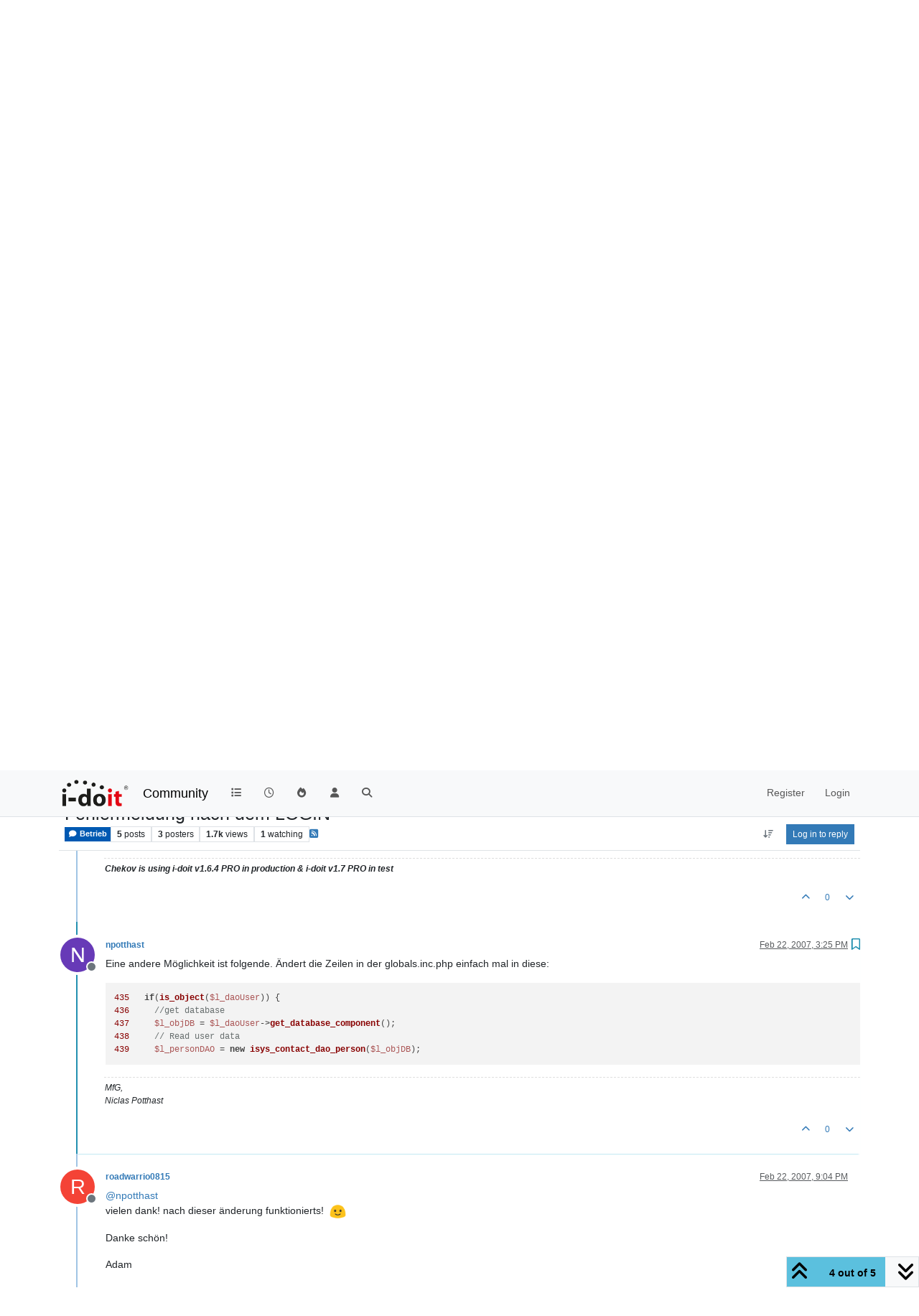

--- FILE ---
content_type: text/html; charset=utf-8
request_url: https://community.i-doit.com/topic/333/fehlermeldung-nach-dem-login/4
body_size: 63529
content:
<!DOCTYPE html>
<html lang="en-US" data-dir="ltr" style="direction: ltr;">
<head>
<title>Fehlermeldung nach dem LOGIN | i-doit Community</title>
<meta name="viewport" content="width&#x3D;device-width, initial-scale&#x3D;1.0" />
	<meta name="content-type" content="text/html; charset=UTF-8" />
	<meta name="apple-mobile-web-app-capable" content="yes" />
	<meta name="mobile-web-app-capable" content="yes" />
	<meta property="og:site_name" content="Community" />
	<meta name="msapplication-badge" content="frequency=30; polling-uri=https://community.i-doit.com/sitemap.xml" />
	<meta name="theme-color" content="#ffffff" />
	<meta name="msapplication-square150x150logo" content="/assets/uploads/system/site-logo.png?v=1520934453651" />
	<meta name="title" content="Fehlermeldung nach dem LOGIN" />
	<meta property="og:title" content="Fehlermeldung nach dem LOGIN" />
	<meta property="og:type" content="article" />
	<meta property="article:published_time" content="2007-02-21T12:16:44.000Z" />
	<meta property="article:modified_time" content="2007-02-22T21:04:08.000Z" />
	<meta property="article:section" content="Betrieb" />
	<meta name="description" content="Eine andere Möglichkeit ist folgende. Ändert die Zeilen in der globals.inc.php einfach mal in diese: 435   if(is_object($l_daoUser)) { 436   	//get database ..." />
	<meta property="og:description" content="Eine andere Möglichkeit ist folgende. Ändert die Zeilen in der globals.inc.php einfach mal in diese: 435   if(is_object($l_daoUser)) { 436   	//get database ..." />
	<meta property="og:image" content="https://community.i-doit.com/assets/uploads/system/site-logo.png?v=1520934453651" />
	<meta property="og:image:url" content="https://community.i-doit.com/assets/uploads/system/site-logo.png?v=1520934453651" />
	<meta property="og:image:width" content="undefined" />
	<meta property="og:image:height" content="undefined" />
	<meta property="og:url" content="https://community.i-doit.com/topic/333/fehlermeldung-nach-dem-login/4" />
	
<link rel="stylesheet" type="text/css" href="/assets/client.css?v=06b0cbea2d7" />
<link rel="icon" type="image/x-icon" href="/assets/uploads/system/favicon.ico?v&#x3D;06b0cbea2d7" />
	<link rel="manifest" href="/manifest.webmanifest" crossorigin="use-credentials" />
	<link rel="search" type="application/opensearchdescription+xml" title="Community" href="/osd.xml" />
	<link rel="apple-touch-icon" href="/assets/images/touch/512.png" />
	<link rel="icon" sizes="36x36" href="/assets/images/touch/36.png" />
	<link rel="icon" sizes="48x48" href="/assets/images/touch/48.png" />
	<link rel="icon" sizes="72x72" href="/assets/images/touch/72.png" />
	<link rel="icon" sizes="96x96" href="/assets/images/touch/96.png" />
	<link rel="icon" sizes="144x144" href="/assets/images/touch/144.png" />
	<link rel="icon" sizes="192x192" href="/assets/images/touch/192.png" />
	<link rel="icon" sizes="512x512" href="/assets/images/touch/512.png" />
	<link rel="prefetch" href="/assets/src/modules/composer.js?v&#x3D;06b0cbea2d7" />
	<link rel="prefetch" href="/assets/src/modules/composer/uploads.js?v&#x3D;06b0cbea2d7" />
	<link rel="prefetch" href="/assets/src/modules/composer/drafts.js?v&#x3D;06b0cbea2d7" />
	<link rel="prefetch" href="/assets/src/modules/composer/tags.js?v&#x3D;06b0cbea2d7" />
	<link rel="prefetch" href="/assets/src/modules/composer/categoryList.js?v&#x3D;06b0cbea2d7" />
	<link rel="prefetch" href="/assets/src/modules/composer/resize.js?v&#x3D;06b0cbea2d7" />
	<link rel="prefetch" href="/assets/src/modules/composer/autocomplete.js?v&#x3D;06b0cbea2d7" />
	<link rel="prefetch" href="/assets/templates/composer.tpl?v&#x3D;06b0cbea2d7" />
	<link rel="prefetch" href="/assets/language/en-US/topic.json?v&#x3D;06b0cbea2d7" />
	<link rel="prefetch" href="/assets/language/en-US/modules.json?v&#x3D;06b0cbea2d7" />
	<link rel="prefetch" href="/assets/language/en-US/tags.json?v&#x3D;06b0cbea2d7" />
	<link rel="prefetch stylesheet" href="/assets/plugins/nodebb-plugin-markdown/styles/default.css" />
	<link rel="prefetch" href="/assets/language/en-US/markdown.json?v&#x3D;06b0cbea2d7" />
	<link rel="stylesheet" href="https://community.i-doit.com/assets/plugins/nodebb-plugin-emoji/emoji/styles.css?v&#x3D;06b0cbea2d7" />
	<link rel="canonical" href="https://community.i-doit.com/topic/333/fehlermeldung-nach-dem-login" />
	<link rel="alternate" type="application/rss+xml" href="/topic/333.rss" />
	<link rel="up" href="https://community.i-doit.com/category/7/betrieb" />
	<link rel="author" href="https://community.i-doit.com/user/npotthast" />
	
<script>
var config = JSON.parse('{"relative_path":"","upload_url":"/assets/uploads","asset_base_url":"/assets","assetBaseUrl":"/assets","siteTitle":"Community","browserTitle":"i-doit Community","description":"i-doit Community Forum","keywords":"","brand:logo":"&#x2F;assets&#x2F;uploads&#x2F;system&#x2F;site-logo.png?v=1520934453651","titleLayout":"&#123;pageTitle&#125; | &#123;browserTitle&#125;","showSiteTitle":true,"maintenanceMode":false,"postQueue":0,"minimumTitleLength":3,"maximumTitleLength":255,"minimumPostLength":8,"maximumPostLength":32767,"minimumTagsPerTopic":0,"maximumTagsPerTopic":5,"minimumTagLength":3,"maximumTagLength":15,"undoTimeout":10000,"useOutgoingLinksPage":true,"outgoingLinksWhitelist":"","allowGuestHandles":false,"allowTopicsThumbnail":false,"usePagination":false,"disableChat":false,"disableChatMessageEditing":false,"maximumChatMessageLength":1000,"socketioTransports":["polling","websocket"],"socketioOrigins":"https://community.i-doit.com:*","websocketAddress":"","maxReconnectionAttempts":5,"reconnectionDelay":1500,"topicsPerPage":20,"postsPerPage":20,"maximumFileSize":4096,"theme:id":"nodebb-theme-persona","theme:src":"","defaultLang":"en-US","userLang":"en-US","loggedIn":false,"uid":-1,"cache-buster":"v=06b0cbea2d7","topicPostSort":"newest_to_oldest","categoryTopicSort":"recently_replied","csrf_token":false,"searchEnabled":true,"searchDefaultInQuick":"titles","bootswatchSkin":"","composer:showHelpTab":true,"enablePostHistory":true,"timeagoCutoff":30,"timeagoCodes":["af","am","ar","az-short","az","be","bg","bs","ca","cs","cy","da","de-short","de","dv","el","en-short","en","es-short","es","et","eu","fa-short","fa","fi","fr-short","fr","gl","he","hr","hu","hy","id","is","it-short","it","ja","jv","ko","ky","lt","lv","mk","nl","no","pl","pt-br-short","pt-br","pt-short","pt","ro","rs","ru","rw","si","sk","sl","sq","sr","sv","th","tr-short","tr","uk","ur","uz","vi","zh-CN","zh-TW"],"cookies":{"enabled":false,"message":"[[global:cookies.message]]","dismiss":"[[global:cookies.accept]]","link":"[[global:cookies.learn-more]]","link_url":"https:&#x2F;&#x2F;www.cookiesandyou.com"},"thumbs":{"size":512},"emailPrompt":1,"useragent":{"isSafari":false},"fontawesome":{"pro":false,"styles":["solid","brands","regular"],"version":"6.7.2"},"activitypub":{"probe":0},"acpLang":"undefined","topicSearchEnabled":false,"disableCustomUserSkins":false,"defaultBootswatchSkin":"","hideSubCategories":false,"hideCategoryLastPost":false,"enableQuickReply":false,"composer-default":{},"markdown":{"highlight":1,"hljsLanguages":["common"],"theme":"default.css","defaultHighlightLanguage":"","externalMark":false},"emojiCustomFirst":true,"spam-be-gone":{},"sso-google":{"style":"light"},"google-analytics":{"id":"UA-66601150-12","displayFeatures":"on","useUA":"on","ga4id":"281255880"},"question-and-answer":{},"2factor":{"hasKey":false}}');
var app = {
user: JSON.parse('{"uid":-1,"username":"Guest","displayname":"Guest","userslug":"","fullname":"Guest","email":"","icon:text":"?","icon:bgColor":"#aaa","groupTitle":"","groupTitleArray":[],"status":"offline","reputation":0,"email:confirmed":false,"unreadData":{"":{},"new":{},"watched":{},"unreplied":{}},"isAdmin":false,"isGlobalMod":false,"isMod":false,"privileges":{"chat":false,"chat:privileged":false,"upload:post:image":false,"upload:post:file":false,"signature":false,"invite":false,"group:create":false,"search:content":false,"search:users":false,"search:tags":false,"view:users":true,"view:tags":true,"view:groups":true,"local:login":false,"ban":false,"mute":false,"view:users:info":false},"blocks":[],"timeagoCode":"en","offline":true,"lastRoomId":null,"isEmailConfirmSent":false}')
};
document.documentElement.style.setProperty('--panel-offset', `${localStorage.getItem('panelOffset') || 0}px`);
</script>


</head>
<body class="page-topic page-topic-333 page-topic-fehlermeldung-nach-dem-login template-topic page-topic-category-7 page-topic-category-betrieb parent-category-7 page-status-200 theme-persona user-guest skin-noskin">
<nav id="menu" class="slideout-menu hidden">
<section class="menu-section" data-section="navigation">
<ul class="menu-section-list text-bg-dark list-unstyled"></ul>
</section>
</nav>
<nav id="chats-menu" class="slideout-menu hidden">

</nav>
<main id="panel" class="slideout-panel">
<nav class="navbar sticky-top navbar-expand-lg bg-light header border-bottom py-0" id="header-menu" component="navbar">
<div class="container-lg justify-content-start flex-nowrap">
<div class="d-flex align-items-center me-auto" style="min-width: 0px;">
<button type="button" class="navbar-toggler border-0" id="mobile-menu">
<i class="fa fa-lg fa-fw fa-bars unread-count" ></i>
<span component="unread/icon" class="notification-icon fa fa-fw fa-book unread-count" data-content="0" data-unread-url="/unread"></span>
</button>
<div class="d-inline-flex align-items-center" style="min-width: 0px;">

<a class="navbar-brand" href="/">
<img alt="" class=" forum-logo d-inline-block align-text-bottom" src="/assets/uploads/system/site-logo.png?v=1520934453651?v=06b0cbea2d7" />
</a>


<a class="navbar-brand text-truncate" href="/">
Community
</a>

</div>
</div>


<div component="navbar/title" class="visible-xs hidden">
<span></span>
</div>
<div id="nav-dropdown" class="collapse navbar-collapse d-none d-lg-block">
<ul id="main-nav" class="navbar-nav me-auto mb-2 mb-lg-0">


<li class="nav-item " title="Categories">
<a class="nav-link navigation-link "
 href="&#x2F;categories" >

<i class="fa fa-fw fa-list" data-content=""></i>


<span class="visible-xs-inline">Categories</span>


</a>

</li>



<li class="nav-item " title="Recent">
<a class="nav-link navigation-link "
 href="&#x2F;recent" >

<i class="fa fa-fw fa-clock-o" data-content=""></i>


<span class="visible-xs-inline">Recent</span>


</a>

</li>



<li class="nav-item " title="Popular">
<a class="nav-link navigation-link "
 href="&#x2F;popular" >

<i class="fa fa-fw fa-fire" data-content=""></i>


<span class="visible-xs-inline">Popular</span>


</a>

</li>



<li class="nav-item " title="Users">
<a class="nav-link navigation-link "
 href="&#x2F;users" >

<i class="fa fa-fw fa-user" data-content=""></i>


<span class="visible-xs-inline">Users</span>


</a>

</li>



<li class="nav-item " title="Search">
<a class="nav-link navigation-link "
 href="&#x2F;search" >

<i class="fa fa-fw fa-search" data-content=""></i>


<span class="visible-xs-inline">Search</span>


</a>

</li>


</ul>
<ul class="navbar-nav mb-2 mb-lg-0 hidden-xs">
<li class="nav-item">
<a href="#" id="reconnect" class="nav-link hide" title="Looks like your connection to Community was lost, please wait while we try to reconnect.">
<i class="fa fa-check"></i>
</a>
</li>
</ul>



<ul id="logged-out-menu" class="navbar-nav me-0 mb-2 mb-lg-0 align-items-center">

<li class="nav-item">
<a class="nav-link" href="/register">
<i class="fa fa-pencil fa-fw d-inline-block d-sm-none"></i>
<span>Register</span>
</a>
</li>

<li class="nav-item">
<a class="nav-link" href="/login">
<i class="fa fa-sign-in fa-fw d-inline-block d-sm-none"></i>
<span>Login</span>
</a>
</li>
</ul>


</div>
</div>
</nav>
<script>
const rect = document.getElementById('header-menu').getBoundingClientRect();
const offset = Math.max(0, rect.bottom);
document.documentElement.style.setProperty('--panel-offset', offset + `px`);
</script>
<div class="container-lg pt-3" id="content">
<noscript>
<div class="alert alert-danger">
<p>
Your browser does not seem to support JavaScript. As a result, your viewing experience will be diminished, and you have been placed in <strong>read-only mode</strong>.
</p>
<p>
Please download a browser that supports JavaScript, or enable it if it's disabled (i.e. NoScript).
</p>
</div>
</noscript>
<div data-widget-area="header">

</div>
<div class="row mb-5">
<div class="topic col-lg-12" itemid="/topic/333/fehlermeldung-nach-dem-login/4" itemscope itemtype="https://schema.org/DiscussionForumPosting">
<meta itemprop="headline" content="Fehlermeldung nach dem LOGIN">
<meta itemprop="text" content="Fehlermeldung nach dem LOGIN">
<meta itemprop="url" content="/topic/333/fehlermeldung-nach-dem-login/4">
<meta itemprop="datePublished" content="2007-02-21T12:16:44.000Z">
<meta itemprop="dateModified" content="2007-02-22T21:04:08.000Z">
<div itemprop="author" itemscope itemtype="https://schema.org/Person">
<meta itemprop="name" content="roadwarrio0815">
<meta itemprop="url" content="/user/roadwarrio0815">
</div>
<div class="topic-header sticky-top mb-3 bg-body">
<div class="d-flex flex-wrap gap-3 border-bottom p-2">
<div class="d-flex flex-column gap-2 flex-grow-1">
<h1 component="post/header" class="mb-0" itemprop="name">
<div class="topic-title d-flex">
<span class="fs-3" component="topic/title">Fehlermeldung nach dem LOGIN</span>
</div>
</h1>
<div class="topic-info d-flex gap-2 align-items-center flex-wrap">
<span component="topic/labels" class="d-flex gap-2 hidden">
<span component="topic/scheduled" class="badge badge border border-gray-300 text-body hidden">
<i class="fa fa-clock-o"></i> Scheduled
</span>
<span component="topic/pinned" class="badge badge border border-gray-300 text-body hidden">
<i class="fa fa-thumb-tack"></i> Pinned
</span>
<span component="topic/locked" class="badge badge border border-gray-300 text-body hidden">
<i class="fa fa-lock"></i> Locked
</span>
<a component="topic/moved" href="/category/" class="badge badge border border-gray-300 text-body text-decoration-none hidden">
<i class="fa fa-arrow-circle-right"></i> Moved
</a>

</span>
<a component="topic/category" href="/category/7/betrieb" class="badge px-1 text-truncate text-decoration-none border" style="color: #FFFFFF;background-color: #0059b2;border-color: #0059b2!important; max-width: 70vw;">
			<i class="fa fa-fw fa-comment"></i>
			Betrieb
		</a>
<div data-tid="333" component="topic/tags" class="lh-1 tags tag-list d-flex flex-wrap hidden-xs hidden-empty gap-2"></div>
<div class="d-flex gap-2" component="topic/stats">
<span class="badge text-body border border-gray-300 stats text-xs">
<i class="fa-regular fa-fw fa-message visible-xs-inline" title="Posts"></i>
<span component="topic/post-count" title="5" class="fw-bold">5</span>
<span class="hidden-xs text-lowercase fw-normal">Posts</span>
</span>
<span class="badge text-body border border-gray-300 stats text-xs">
<i class="fa fa-fw fa-user visible-xs-inline" title="Posters"></i>
<span title="3" class="fw-bold">3</span>
<span class="hidden-xs text-lowercase fw-normal">Posters</span>
</span>
<span class="badge text-body border border-gray-300 stats text-xs">
<i class="fa fa-fw fa-eye visible-xs-inline" title="Views"></i>
<span class="fw-bold" title="1656">1.7k</span>
<span class="hidden-xs text-lowercase fw-normal">Views</span>
</span>

<span class="badge text-body border border-gray-300 stats text-xs">
<i class="fa fa-fw fa-bell-o visible-xs-inline" title="Watching"></i>
<span class="fw-bold" title="1656">1</span>
<span class="hidden-xs text-lowercase fw-normal">Watching</span>
</span>
</div>

<a class="hidden-xs" target="_blank" href="/topic/333.rss"><i class="fa fa-rss-square"></i></a>


<div class="ms-auto">
<div class="topic-main-buttons float-end d-inline-block">
<span class="loading-indicator btn float-start hidden" done="0">
<span class="hidden-xs">Loading More Posts</span> <i class="fa fa-refresh fa-spin"></i>
</span>


<div title="Sort by" class="btn-group bottom-sheet hidden-xs" component="thread/sort">
<button class="btn btn-sm btn-ghost dropdown-toggle" data-bs-toggle="dropdown" aria-haspopup="true" aria-expanded="false" aria-label="Post sort option, Oldest to Newest">
<i class="fa fa-fw fa-arrow-down-wide-short text-secondary"></i></button>
<ul class="dropdown-menu dropdown-menu-end p-1 text-sm" role="menu">
<li>
<a class="dropdown-item rounded-1 d-flex align-items-center gap-2" href="#" class="oldest_to_newest" data-sort="oldest_to_newest" role="menuitem">
<span class="flex-grow-1">Oldest to Newest</span>
<i class="flex-shrink-0 fa fa-fw text-secondary"></i>
</a>
</li>
<li>
<a class="dropdown-item rounded-1 d-flex align-items-center gap-2" href="#" class="newest_to_oldest" data-sort="newest_to_oldest" role="menuitem">
<span class="flex-grow-1">Newest to Oldest</span>
<i class="flex-shrink-0 fa fa-fw text-secondary"></i>
</a>
</li>
<li>
<a class="dropdown-item rounded-1 d-flex align-items-center gap-2" href="#" class="most_votes" data-sort="most_votes" role="menuitem">
<span class="flex-grow-1">Most Votes</span>
<i class="flex-shrink-0 fa fa-fw text-secondary"></i>
</a>
</li>
</ul>
</div>

<div class="d-inline-block">

</div>
<div component="topic/reply/container" class="btn-group bottom-sheet hidden">
<a href="/compose?tid=333" class="btn btn-sm btn-primary" component="topic/reply" data-ajaxify="false" role="button"><i class="fa fa-reply visible-xs-inline"></i><span class="visible-sm-inline visible-md-inline visible-lg-inline"> Reply</span></a>
<button type="button" class="btn btn-sm btn-primary dropdown-toggle" data-bs-toggle="dropdown" aria-haspopup="true" aria-expanded="false">
<span class="caret"></span>
</button>
<ul class="dropdown-menu dropdown-menu-end" role="menu">
<li><a class="dropdown-item" href="#" component="topic/reply-as-topic" role="menuitem">Reply as topic</a></li>
</ul>
</div>


<a component="topic/reply/guest" href="/login" class="btn btn-sm btn-primary">Log in to reply</a>


</div>
</div>
</div>
</div>
<div class="d-flex flex-wrap gap-2 align-items-center hidden-empty " component="topic/thumb/list"></div>
</div>
</div>



<div component="topic/deleted/message" class="alert alert-warning d-flex justify-content-between flex-wrap hidden">
<span>This topic has been deleted. Only users with topic management privileges can see it.</span>
<span>

</span>
</div>

<ul component="topic" class="posts timeline" data-tid="333" data-cid="7">

<li component="post" class="  topic-owner-post" data-index="0" data-pid="333" data-uid="361" data-timestamp="1172060204000" data-username="roadwarrio0815" data-userslug="roadwarrio0815" itemprop="comment" itemtype="http://schema.org/Comment" itemscope>
<a component="post/anchor" data-index="0" id="1"></a>
<meta itemprop="datePublished" content="2007-02-21T12:16:44.000Z">
<meta itemprop="dateModified" content="">

<div class="clearfix post-header">
<div class="icon float-start">
<a href="/user/roadwarrio0815">
<span title="roadwarrio0815" data-uid="361" class="avatar  avatar-rounded" component="user/picture" style="--avatar-size: 48px; background-color: #f44336">R</span>

<span component="user/status" class="position-absolute top-100 start-100 border border-white border-2 rounded-circle status offline"><span class="visually-hidden">Offline</span></span>

</a>
</div>
<small class="d-flex">
<div class="d-flex align-items-center gap-1 flex-wrap w-100">
<strong class="text-nowrap" itemprop="author" itemscope itemtype="https://schema.org/Person">
<meta itemprop="name" content="roadwarrio0815">
<meta itemprop="url" content="/user/roadwarrio0815">
<a href="/user/roadwarrio0815" data-username="roadwarrio0815" data-uid="361">roadwarrio0815</a>
</strong>


<span class="visible-xs-inline-block visible-sm-inline-block visible-md-inline-block visible-lg-inline-block">

<span>

</span>
</span>
<div class="d-flex align-items-center gap-1 flex-grow-1 justify-content-end">
<span>
<i component="post/edit-indicator" class="fa fa-pencil-square edit-icon hidden"></i>
<span data-editor="" component="post/editor" class="hidden">last edited by  <span class="timeago" title="Invalid Date"></span></span>
<span class="visible-xs-inline-block visible-sm-inline-block visible-md-inline-block visible-lg-inline-block">
<a class="permalink text-muted" href="/post/333"><span class="timeago" title="2007-02-21T12:16:44.000Z"></span></a>
</span>
</span>
<span class="bookmarked"><i class="fa fa-bookmark-o"></i></span>
</div>
</div>
</small>
</div>
<br />
<div class="content" component="post/content" itemprop="text">
<p dir="auto">Hallo habe die i-doit version 0.9 installiert.</p>
<p dir="auto">habe folgendes problem: nach dem login komme ich zur auswahl des mandanten.</p>
<p dir="auto">nach dieser auswahl kommt dfiese fehlermeldung:<br />
Fatal error: Only variables can be passed by reference in /homepages/httpd/webcheckers/dummy/idoitw/src/globals.inc.php on line 437</p>
<p dir="auto">meine sys infos:<br />
suse 9.3<br />
php 5.03<br />
mysql 4.1.20</p>
<p dir="auto">hat jemand ideen?</p>

</div>
<div class="post-footer">

<div class="clearfix">

<a component="post/reply-count" data-target-component="post/replies/container" href="#" class="threaded-replies user-select-none float-start text-muted hidden">
<span component="post/reply-count/avatars" class="avatars d-inline-flex gap-1 align-items-top hidden-xs ">


</span>
<span class="replies-count small" component="post/reply-count/text" data-replies="0">1 Reply</span>
<span class="replies-last hidden-xs small">Last reply <span class="timeago" title=""></span></span>
<i class="fa fa-fw fa-chevron-down" component="post/replies/open"></i>
</a>

<small class="d-flex justify-content-end align-items-center gap-1" component="post/actions">
<!-- This partial intentionally left blank; overwritten by nodebb-plugin-reactions -->
<span class="post-tools">
<a component="post/reply" href="#" class="btn btn-sm btn-link user-select-none hidden">Reply</a>
<a component="post/quote" href="#" class="btn btn-sm btn-link user-select-none hidden">Quote</a>
</span>


<span class="votes">
<a component="post/upvote" href="#" class="btn btn-sm btn-link ">
<i class="fa fa-chevron-up"></i>
</a>
<span class="btn btn-sm btn-link" component="post/vote-count" data-votes="0">0</span>

<a component="post/downvote" href="#" class="btn btn-sm btn-link ">
<i class="fa fa-chevron-down"></i>
</a>

</span>

<span component="post/tools" class="dropdown bottom-sheet d-inline-block hidden">
<a class="btn btn-link btn-sm dropdown-toggle" href="#" data-bs-toggle="dropdown" aria-haspopup="true" aria-expanded="false"><i class="fa fa-fw fa-ellipsis-v"></i></a>
<ul class="dropdown-menu dropdown-menu-end p-1 text-sm" role="menu"></ul>
</span>
</small>
</div>
<div component="post/replies/container"></div>
</div>

</li>




<li component="post" class="  " data-index="1" data-pid="4315" data-uid="362" data-timestamp="1172061689000" data-username="_Chekov_" data-userslug="_chekov_" itemprop="comment" itemtype="http://schema.org/Comment" itemscope>
<a component="post/anchor" data-index="1" id="2"></a>
<meta itemprop="datePublished" content="2007-02-21T12:41:29.000Z">
<meta itemprop="dateModified" content="">

<div class="clearfix post-header">
<div class="icon float-start">
<a href="/user/_chekov_">
<img title="_Chekov_" data-uid="362" class="avatar  avatar-rounded" alt="_Chekov_" loading="lazy" component="user/picture" src="/assets/uploads/_imported_profiles/avatars/avatar_486_1444125749.png" style="--avatar-size: 48px;" onError="this.remove()" itemprop="image" /><span title="_Chekov_" data-uid="362" class="avatar  avatar-rounded" component="user/picture" style="--avatar-size: 48px; background-color: #f44336">_</span>

<span component="user/status" class="position-absolute top-100 start-100 border border-white border-2 rounded-circle status offline"><span class="visually-hidden">Offline</span></span>

</a>
</div>
<small class="d-flex">
<div class="d-flex align-items-center gap-1 flex-wrap w-100">
<strong class="text-nowrap" itemprop="author" itemscope itemtype="https://schema.org/Person">
<meta itemprop="name" content="_Chekov_">
<meta itemprop="url" content="/user/_chekov_">
<a href="/user/_chekov_" data-username="_Chekov_" data-uid="362">_Chekov_</a>
</strong>


<span class="visible-xs-inline-block visible-sm-inline-block visible-md-inline-block visible-lg-inline-block">

<span>

</span>
</span>
<div class="d-flex align-items-center gap-1 flex-grow-1 justify-content-end">
<span>
<i component="post/edit-indicator" class="fa fa-pencil-square edit-icon hidden"></i>
<span data-editor="" component="post/editor" class="hidden">last edited by  <span class="timeago" title="Invalid Date"></span></span>
<span class="visible-xs-inline-block visible-sm-inline-block visible-md-inline-block visible-lg-inline-block">
<a class="permalink text-muted" href="/post/4315"><span class="timeago" title="2007-02-21T12:41:29.000Z"></span></a>
</span>
</span>
<span class="bookmarked"><i class="fa fa-bookmark-o"></i></span>
</div>
</div>
</small>
</div>
<br />
<div class="content" component="post/content" itemprop="text">
<p dir="auto">Hi,</p>
<p dir="auto">ich bekomme genau das gleiche meldung nach login. nun was jetzt?</p>
<p dir="auto">Besten Grüß,</p>
<p dir="auto">Chekov</p>

</div>
<div class="post-footer">

<div component="post/signature" data-uid="362" class="post-signature"><p dir="auto"><strong><em>Chekov</em> is using i-doit v1.6.4 PRO in production &amp; i-doit v1.7 PRO in test</strong></p>
</div>

<div class="clearfix">

<a component="post/reply-count" data-target-component="post/replies/container" href="#" class="threaded-replies user-select-none float-start text-muted hidden">
<span component="post/reply-count/avatars" class="avatars d-inline-flex gap-1 align-items-top hidden-xs ">


</span>
<span class="replies-count small" component="post/reply-count/text" data-replies="0">1 Reply</span>
<span class="replies-last hidden-xs small">Last reply <span class="timeago" title=""></span></span>
<i class="fa fa-fw fa-chevron-down" component="post/replies/open"></i>
</a>

<small class="d-flex justify-content-end align-items-center gap-1" component="post/actions">
<!-- This partial intentionally left blank; overwritten by nodebb-plugin-reactions -->
<span class="post-tools">
<a component="post/reply" href="#" class="btn btn-sm btn-link user-select-none hidden">Reply</a>
<a component="post/quote" href="#" class="btn btn-sm btn-link user-select-none hidden">Quote</a>
</span>


<span class="votes">
<a component="post/upvote" href="#" class="btn btn-sm btn-link ">
<i class="fa fa-chevron-up"></i>
</a>
<span class="btn btn-sm btn-link" component="post/vote-count" data-votes="0">0</span>

<a component="post/downvote" href="#" class="btn btn-sm btn-link ">
<i class="fa fa-chevron-down"></i>
</a>

</span>

<span component="post/tools" class="dropdown bottom-sheet d-inline-block hidden">
<a class="btn btn-link btn-sm dropdown-toggle" href="#" data-bs-toggle="dropdown" aria-haspopup="true" aria-expanded="false"><i class="fa fa-fw fa-ellipsis-v"></i></a>
<ul class="dropdown-menu dropdown-menu-end p-1 text-sm" role="menu"></ul>
</span>
</small>
</div>
<div component="post/replies/container"></div>
</div>

</li>




<li component="post" class="  " data-index="2" data-pid="4318" data-uid="362" data-timestamp="1172090855000" data-username="_Chekov_" data-userslug="_chekov_" itemprop="comment" itemtype="http://schema.org/Comment" itemscope>
<a component="post/anchor" data-index="2" id="3"></a>
<meta itemprop="datePublished" content="2007-02-21T20:47:35.000Z">
<meta itemprop="dateModified" content="">

<div class="clearfix post-header">
<div class="icon float-start">
<a href="/user/_chekov_">
<img title="_Chekov_" data-uid="362" class="avatar  avatar-rounded" alt="_Chekov_" loading="lazy" component="user/picture" src="/assets/uploads/_imported_profiles/avatars/avatar_486_1444125749.png" style="--avatar-size: 48px;" onError="this.remove()" itemprop="image" /><span title="_Chekov_" data-uid="362" class="avatar  avatar-rounded" component="user/picture" style="--avatar-size: 48px; background-color: #f44336">_</span>

<span component="user/status" class="position-absolute top-100 start-100 border border-white border-2 rounded-circle status offline"><span class="visually-hidden">Offline</span></span>

</a>
</div>
<small class="d-flex">
<div class="d-flex align-items-center gap-1 flex-wrap w-100">
<strong class="text-nowrap" itemprop="author" itemscope itemtype="https://schema.org/Person">
<meta itemprop="name" content="_Chekov_">
<meta itemprop="url" content="/user/_chekov_">
<a href="/user/_chekov_" data-username="_Chekov_" data-uid="362">_Chekov_</a>
</strong>


<span class="visible-xs-inline-block visible-sm-inline-block visible-md-inline-block visible-lg-inline-block">

<span>

</span>
</span>
<div class="d-flex align-items-center gap-1 flex-grow-1 justify-content-end">
<span>
<i component="post/edit-indicator" class="fa fa-pencil-square edit-icon hidden"></i>
<span data-editor="" component="post/editor" class="hidden">last edited by  <span class="timeago" title="Invalid Date"></span></span>
<span class="visible-xs-inline-block visible-sm-inline-block visible-md-inline-block visible-lg-inline-block">
<a class="permalink text-muted" href="/post/4318"><span class="timeago" title="2007-02-21T20:47:35.000Z"></span></a>
</span>
</span>
<span class="bookmarked"><i class="fa fa-bookmark-o"></i></span>
</div>
</div>
</small>
</div>
<br />
<div class="content" component="post/content" itemprop="text">
<p dir="auto">Ich habe eine Lösung gefunden:</p>
<ol>
<li>PHP Downgrade:</li>
</ol>
<p dir="auto">von Debian Sarge basiert PHP 5.0.5 Version –&gt; PHP 5.0.4<br />
aber diese Lösung hat bei mir nicht wirklich Funktioniert, aber kann<br />
sein dass bei mir hat welche PHP Module fehlt.</p>
<ol start="2">
<li>PHP Upgrade: --&gt; PHP 5.1.0 (hat geklappt!)</li>
</ol>
<p dir="auto">Dazu ein paar Bemerkungen: dazu muss man einzige PHP Module<br />
herunterladen und danach aktivieren (mods-available &amp; mods-enable unter<br />
Apache2).</p>
<p dir="auto">Cheers,</p>
<p dir="auto">Chekov</p>

</div>
<div class="post-footer">

<div component="post/signature" data-uid="362" class="post-signature"><p dir="auto"><strong><em>Chekov</em> is using i-doit v1.6.4 PRO in production &amp; i-doit v1.7 PRO in test</strong></p>
</div>

<div class="clearfix">

<a component="post/reply-count" data-target-component="post/replies/container" href="#" class="threaded-replies user-select-none float-start text-muted hidden">
<span component="post/reply-count/avatars" class="avatars d-inline-flex gap-1 align-items-top hidden-xs ">


</span>
<span class="replies-count small" component="post/reply-count/text" data-replies="0">1 Reply</span>
<span class="replies-last hidden-xs small">Last reply <span class="timeago" title=""></span></span>
<i class="fa fa-fw fa-chevron-down" component="post/replies/open"></i>
</a>

<small class="d-flex justify-content-end align-items-center gap-1" component="post/actions">
<!-- This partial intentionally left blank; overwritten by nodebb-plugin-reactions -->
<span class="post-tools">
<a component="post/reply" href="#" class="btn btn-sm btn-link user-select-none hidden">Reply</a>
<a component="post/quote" href="#" class="btn btn-sm btn-link user-select-none hidden">Quote</a>
</span>


<span class="votes">
<a component="post/upvote" href="#" class="btn btn-sm btn-link ">
<i class="fa fa-chevron-up"></i>
</a>
<span class="btn btn-sm btn-link" component="post/vote-count" data-votes="0">0</span>

<a component="post/downvote" href="#" class="btn btn-sm btn-link ">
<i class="fa fa-chevron-down"></i>
</a>

</span>

<span component="post/tools" class="dropdown bottom-sheet d-inline-block hidden">
<a class="btn btn-link btn-sm dropdown-toggle" href="#" data-bs-toggle="dropdown" aria-haspopup="true" aria-expanded="false"><i class="fa fa-fw fa-ellipsis-v"></i></a>
<ul class="dropdown-menu dropdown-menu-end p-1 text-sm" role="menu"></ul>
</span>
</small>
</div>
<div component="post/replies/container"></div>
</div>

</li>




<li component="post" class="  " data-index="3" data-pid="4327" data-uid="36" data-timestamp="1172157943000" data-username="npotthast" data-userslug="npotthast" itemprop="comment" itemtype="http://schema.org/Comment" itemscope>
<a component="post/anchor" data-index="3" id="4"></a>
<meta itemprop="datePublished" content="2007-02-22T15:25:43.000Z">
<meta itemprop="dateModified" content="">

<div class="clearfix post-header">
<div class="icon float-start">
<a href="/user/npotthast">
<span title="npotthast" data-uid="36" class="avatar  avatar-rounded" component="user/picture" style="--avatar-size: 48px; background-color: #673ab7">N</span>

<span component="user/status" class="position-absolute top-100 start-100 border border-white border-2 rounded-circle status offline"><span class="visually-hidden">Offline</span></span>

</a>
</div>
<small class="d-flex">
<div class="d-flex align-items-center gap-1 flex-wrap w-100">
<strong class="text-nowrap" itemprop="author" itemscope itemtype="https://schema.org/Person">
<meta itemprop="name" content="npotthast">
<meta itemprop="url" content="/user/npotthast">
<a href="/user/npotthast" data-username="npotthast" data-uid="36">npotthast</a>
</strong>


<span class="visible-xs-inline-block visible-sm-inline-block visible-md-inline-block visible-lg-inline-block">

<span>

</span>
</span>
<div class="d-flex align-items-center gap-1 flex-grow-1 justify-content-end">
<span>
<i component="post/edit-indicator" class="fa fa-pencil-square edit-icon hidden"></i>
<span data-editor="" component="post/editor" class="hidden">last edited by  <span class="timeago" title="Invalid Date"></span></span>
<span class="visible-xs-inline-block visible-sm-inline-block visible-md-inline-block visible-lg-inline-block">
<a class="permalink text-muted" href="/post/4327"><span class="timeago" title="2007-02-22T15:25:43.000Z"></span></a>
</span>
</span>
<span class="bookmarked"><i class="fa fa-bookmark-o"></i></span>
</div>
</div>
</small>
</div>
<br />
<div class="content" component="post/content" itemprop="text">
<p dir="auto">Eine andere Möglichkeit ist folgende. Ändert die Zeilen in der globals.inc.php einfach mal in diese:</p>
<pre><code>435   if(is_object($l_daoUser)) {
436   	//get database
437   	$l_objDB = $l_daoUser-&gt;get_database_component();
438   	// Read user data
439   	$l_personDAO = new isys_contact_dao_person($l_objDB);
</code></pre>

</div>
<div class="post-footer">

<div component="post/signature" data-uid="36" class="post-signature"><p dir="auto">MfG,<br />
Niclas Potthast</p>
</div>

<div class="clearfix">

<a component="post/reply-count" data-target-component="post/replies/container" href="#" class="threaded-replies user-select-none float-start text-muted hidden">
<span component="post/reply-count/avatars" class="avatars d-inline-flex gap-1 align-items-top hidden-xs ">


</span>
<span class="replies-count small" component="post/reply-count/text" data-replies="0">1 Reply</span>
<span class="replies-last hidden-xs small">Last reply <span class="timeago" title=""></span></span>
<i class="fa fa-fw fa-chevron-down" component="post/replies/open"></i>
</a>

<small class="d-flex justify-content-end align-items-center gap-1" component="post/actions">
<!-- This partial intentionally left blank; overwritten by nodebb-plugin-reactions -->
<span class="post-tools">
<a component="post/reply" href="#" class="btn btn-sm btn-link user-select-none hidden">Reply</a>
<a component="post/quote" href="#" class="btn btn-sm btn-link user-select-none hidden">Quote</a>
</span>


<span class="votes">
<a component="post/upvote" href="#" class="btn btn-sm btn-link ">
<i class="fa fa-chevron-up"></i>
</a>
<span class="btn btn-sm btn-link" component="post/vote-count" data-votes="0">0</span>

<a component="post/downvote" href="#" class="btn btn-sm btn-link ">
<i class="fa fa-chevron-down"></i>
</a>

</span>

<span component="post/tools" class="dropdown bottom-sheet d-inline-block hidden">
<a class="btn btn-link btn-sm dropdown-toggle" href="#" data-bs-toggle="dropdown" aria-haspopup="true" aria-expanded="false"><i class="fa fa-fw fa-ellipsis-v"></i></a>
<ul class="dropdown-menu dropdown-menu-end p-1 text-sm" role="menu"></ul>
</span>
</small>
</div>
<div component="post/replies/container"></div>
</div>

</li>




<li component="post" class="  topic-owner-post" data-index="4" data-pid="4329" data-uid="361" data-timestamp="1172178248000" data-username="roadwarrio0815" data-userslug="roadwarrio0815" itemprop="comment" itemtype="http://schema.org/Comment" itemscope>
<a component="post/anchor" data-index="4" id="5"></a>
<meta itemprop="datePublished" content="2007-02-22T21:04:08.000Z">
<meta itemprop="dateModified" content="">

<div class="clearfix post-header">
<div class="icon float-start">
<a href="/user/roadwarrio0815">
<span title="roadwarrio0815" data-uid="361" class="avatar  avatar-rounded" component="user/picture" style="--avatar-size: 48px; background-color: #f44336">R</span>

<span component="user/status" class="position-absolute top-100 start-100 border border-white border-2 rounded-circle status offline"><span class="visually-hidden">Offline</span></span>

</a>
</div>
<small class="d-flex">
<div class="d-flex align-items-center gap-1 flex-wrap w-100">
<strong class="text-nowrap" itemprop="author" itemscope itemtype="https://schema.org/Person">
<meta itemprop="name" content="roadwarrio0815">
<meta itemprop="url" content="/user/roadwarrio0815">
<a href="/user/roadwarrio0815" data-username="roadwarrio0815" data-uid="361">roadwarrio0815</a>
</strong>


<span class="visible-xs-inline-block visible-sm-inline-block visible-md-inline-block visible-lg-inline-block">

<span>

</span>
</span>
<div class="d-flex align-items-center gap-1 flex-grow-1 justify-content-end">
<span>
<i component="post/edit-indicator" class="fa fa-pencil-square edit-icon hidden"></i>
<span data-editor="" component="post/editor" class="hidden">last edited by  <span class="timeago" title="Invalid Date"></span></span>
<span class="visible-xs-inline-block visible-sm-inline-block visible-md-inline-block visible-lg-inline-block">
<a class="permalink text-muted" href="/post/4329"><span class="timeago" title="2007-02-22T21:04:08.000Z"></span></a>
</span>
</span>
<span class="bookmarked"><i class="fa fa-bookmark-o"></i></span>
</div>
</div>
</small>
</div>
<br />
<div class="content" component="post/content" itemprop="text">
<p dir="auto"><a class="plugin-mentions-user plugin-mentions-a" href="/user/npotthast" aria-label="Profile: npotthast">@<bdi>npotthast</bdi></a><br />
vielen dank! nach dieser änderung funktionierts!  <img src="https://community.i-doit.com/assets/plugins/nodebb-plugin-emoji/emoji/android/1f642.png?v=06b0cbea2d7" class="not-responsive emoji emoji-android emoji--slightly_smiling_face" style="height:23px;width:auto;vertical-align:middle" title=":-)" alt="🙂" /></p>
<p dir="auto">Danke schön!</p>
<p dir="auto">Adam</p>

</div>
<div class="post-footer">

<div class="clearfix">

<a component="post/reply-count" data-target-component="post/replies/container" href="#" class="threaded-replies user-select-none float-start text-muted hidden">
<span component="post/reply-count/avatars" class="avatars d-inline-flex gap-1 align-items-top hidden-xs ">


</span>
<span class="replies-count small" component="post/reply-count/text" data-replies="0">1 Reply</span>
<span class="replies-last hidden-xs small">Last reply <span class="timeago" title=""></span></span>
<i class="fa fa-fw fa-chevron-down" component="post/replies/open"></i>
</a>

<small class="d-flex justify-content-end align-items-center gap-1" component="post/actions">
<!-- This partial intentionally left blank; overwritten by nodebb-plugin-reactions -->
<span class="post-tools">
<a component="post/reply" href="#" class="btn btn-sm btn-link user-select-none hidden">Reply</a>
<a component="post/quote" href="#" class="btn btn-sm btn-link user-select-none hidden">Quote</a>
</span>


<span class="votes">
<a component="post/upvote" href="#" class="btn btn-sm btn-link ">
<i class="fa fa-chevron-up"></i>
</a>
<span class="btn btn-sm btn-link" component="post/vote-count" data-votes="0">0</span>

<a component="post/downvote" href="#" class="btn btn-sm btn-link ">
<i class="fa fa-chevron-down"></i>
</a>

</span>

<span component="post/tools" class="dropdown bottom-sheet d-inline-block hidden">
<a class="btn btn-link btn-sm dropdown-toggle" href="#" data-bs-toggle="dropdown" aria-haspopup="true" aria-expanded="false"><i class="fa fa-fw fa-ellipsis-v"></i></a>
<ul class="dropdown-menu dropdown-menu-end p-1 text-sm" role="menu"></ul>
</span>
</small>
</div>
<div component="post/replies/container"></div>
</div>

</li>




</ul>



<div class="pagination-block border border-1 text-bg-light text-center">
<div class="progress-bar bg-info"></div>
<div class="wrapper dropup">
<i class="fa fa-2x fa-angle-double-up pointer fa-fw pagetop"></i>
<a href="#" class="text-reset dropdown-toggle d-inline-block text-decoration-none" data-bs-toggle="dropdown" data-bs-reference="parent" aria-haspopup="true" aria-expanded="false">
<span class="pagination-text"></span>
</a>
<i class="fa fa-2x fa-angle-double-down pointer fa-fw pagebottom"></i>
<ul class="dropdown-menu dropdown-menu-end" role="menu">
<li>
<div class="row">
<div class="col-8 post-content"></div>
<div class="col-4 text-end">
<div class="scroller-content">
<span class="pointer pagetop">First post <i class="fa fa-angle-double-up"></i></span>
<div class="scroller-container">
<div class="scroller-thumb">
<span class="thumb-text"></span>
<div class="scroller-thumb-icon"></div>
</div>
</div>
<span class="pointer pagebottom">Last post <i class="fa fa-angle-double-down"></i></span>
</div>
</div>
</div>
<div class="row">
<div class="col-6">
<button id="myNextPostBtn" class="btn btn-outline-secondary form-control" disabled>Go to my next post</button>
</div>
<div class="col-6">
<input type="number" class="form-control" id="indexInput" placeholder="Go to post index">
</div>
</div>
</li>
</ul>
</div>
</div>
</div>
<div data-widget-area="sidebar" class="col-lg-3 col-sm-12 hidden">

</div>
</div>
<div data-widget-area="footer">

</div>

<noscript>
<nav component="pagination" class="pagination-container hidden" aria-label="Pagination">
<ul class="pagination hidden-xs justify-content-center">
<li class="page-item previous float-start disabled">
<a class="page-link" href="?" data-page="1" aria-label="Previous Page"><i class="fa fa-chevron-left"></i> </a>
</li>

<li class="page-item next float-end disabled">
<a class="page-link" href="?" data-page="1" aria-label="Next Page"><i class="fa fa-chevron-right"></i></a>
</li>
</ul>
<ul class="pagination hidden-sm hidden-md hidden-lg justify-content-center">
<li class="page-item first disabled">
<a class="page-link" href="?" data-page="1" aria-label="First Page"><i class="fa fa-fast-backward"></i> </a>
</li>
<li class="page-item previous disabled">
<a class="page-link" href="?" data-page="1" aria-label="Previous Page"><i class="fa fa-chevron-left"></i> </a>
</li>
<li component="pagination/select-page" class="page-item page select-page">
<a class="page-link" href="#" aria-label="Go to page">1 / 1</a>
</li>
<li class="page-item next disabled">
<a class="page-link" href="?" data-page="1" aria-label="Next Page"><i class="fa fa-chevron-right"></i></a>
</li>
<li class="page-item last disabled">
<a class="page-link" href="?" data-page="1" aria-label="Last Page"><i class="fa fa-fast-forward"></i> </a>
</li>
</ul>
</nav>
</noscript>
<script id="ajaxify-data" type="application/json">{"tid":333,"uid":361,"cid":7,"mainPid":333,"title":"Fehlermeldung nach dem LOGIN","slug":"333/fehlermeldung-nach-dem-login","timestamp":1172060204000,"lastposttime":1172178248000,"postcount":5,"viewcount":1656,"__imported_original_data__":"{\"_tid\":380,\"_pid\":1390,\"_cid\":16,\"_uid\":485,\"_title\":\"Fehlermeldung nach dem LOGIN\",\"_content\":\"Hallo habe die i-doit version 0.9 installiert.<br /><br />habe folgendes problem: nach dem login komme ich zur auswahl des mandanten.<br /><br />nach dieser auswahl kommt dfiese fehlermeldung:<br />Fatal error: Only variables can be passed by reference in /homepages/httpd/webcheckers/dummy/idoitw/src/globals.inc.php on line 437<br /><br /><br />meine sys infos:<br />suse 9.3<br />php 5.03<br />mysql 4.1.20<br /><br />hat jemand ideen?\",\"_timestamp\":1172060204000,\"_edited\":0,\"_viewcount\":1348,\"_ip\":\"217.173.146.125\",\"_uemail\":\"af@webcheckers.de\",\"_guest\":\"roadwarrio0815\",\"_approved\":1,\"_locked\":0,\"_pinned\":0,\"_images\":[],\"_attachments\":[],\"imported\":true}","teaserPid":"4329","postercount":3,"followercount":1,"deleted":0,"locked":0,"pinned":0,"pinExpiry":0,"upvotes":0,"downvotes":0,"deleterUid":0,"titleRaw":"Fehlermeldung nach dem LOGIN","timestampISO":"2007-02-21T12:16:44.000Z","scheduled":false,"lastposttimeISO":"2007-02-22T21:04:08.000Z","pinExpiryISO":"","votes":0,"tags":[],"thumbs":[],"posts":[{"pid":333,"uid":361,"tid":333,"content":"<p dir=\"auto\">Hallo habe die i-doit version 0.9 installiert.<\/p>\n<p dir=\"auto\">habe folgendes problem: nach dem login komme ich zur auswahl des mandanten.<\/p>\n<p dir=\"auto\">nach dieser auswahl kommt dfiese fehlermeldung:<br />\nFatal error: Only variables can be passed by reference in /homepages/httpd/webcheckers/dummy/idoitw/src/globals.inc.php on line 437<\/p>\n<p dir=\"auto\">meine sys infos:<br />\nsuse 9.3<br />\nphp 5.03<br />\nmysql 4.1.20<\/p>\n<p dir=\"auto\">hat jemand ideen?<\/p>\n","timestamp":1172060204000,"votes":0,"reputation":0,"deleted":0,"upvotes":0,"downvotes":0,"deleterUid":0,"edited":0,"replies":{"hasMore":false,"hasSingleImmediateReply":false,"users":[],"text":"[[topic:one-reply-to-this-post]]","count":0},"bookmarks":0,"announces":0,"timestampISO":"2007-02-21T12:16:44.000Z","editedISO":"","attachments":[],"uploads":[],"index":0,"user":{"uid":361,"username":"roadwarrio0815","userslug":"roadwarrio0815","reputation":0,"postcount":2,"topiccount":1,"picture":null,"signature":"","banned":false,"banned:expire":0,"status":"offline","lastonline":1173618972000,"groupTitle":null,"mutedUntil":0,"displayname":"roadwarrio0815","groupTitleArray":[],"icon:bgColor":"#f44336","icon:text":"R","lastonlineISO":"2007-03-11T13:16:12.000Z","muted":false,"banned_until":0,"banned_until_readable":"Not Banned","isLocal":true,"selectedGroups":[],"custom_profile_info":[]},"editor":null,"bookmarked":false,"upvoted":false,"downvoted":false,"selfPost":false,"events":[],"topicOwnerPost":true,"display_edit_tools":false,"display_delete_tools":false,"display_moderator_tools":false,"display_move_tools":false,"display_post_menu":0},{"pid":4315,"uid":362,"tid":333,"content":"<p dir=\"auto\">Hi,<\/p>\n<p dir=\"auto\">ich bekomme genau das gleiche meldung nach login. nun was jetzt?<\/p>\n<p dir=\"auto\">Besten Grüß,<\/p>\n<p dir=\"auto\">Chekov<\/p>\n","timestamp":1172061689000,"reputation":0,"votes":0,"__imported_original_data__":"{\"_pid\":1391,\"_tid\":380,\"_uid\":486,\"_content\":\"Hi,<br /><br />ich bekomme genau das gleiche meldung nach login. nun was jetzt?<br /><br /><br />Besten Grüß,<br /><br />Chekov\",\"_timestamp\":1172061689000,\"_edited\":0,\"_ip\":\"62.27.117.232\",\"_guest\":\"_Chekov_\",\"_approved\":1,\"_images\":[],\"_attachments\":[]}","deleted":0,"upvotes":0,"downvotes":0,"deleterUid":0,"edited":0,"replies":{"hasMore":false,"hasSingleImmediateReply":false,"users":[],"text":"[[topic:one-reply-to-this-post]]","count":0},"bookmarks":0,"announces":0,"timestampISO":"2007-02-21T12:41:29.000Z","editedISO":"","attachments":[],"uploads":[],"index":1,"user":{"uid":362,"username":"_Chekov_","userslug":"_chekov_","reputation":0,"postcount":249,"topiccount":105,"picture":"/assets/uploads/_imported_profiles/avatars/avatar_486_1444125749.png","signature":"<p dir=\"auto\"><strong><em>Chekov<\/em> is using i-doit v1.6.4 PRO in production &amp; i-doit v1.7 PRO in test<\/strong><\/p>\n","banned":false,"banned:expire":0,"status":"offline","lastonline":1480418591000,"groupTitle":null,"mutedUntil":0,"displayname":"_Chekov_","groupTitleArray":[],"icon:bgColor":"#f44336","icon:text":"_","lastonlineISO":"2016-11-29T11:23:11.000Z","muted":false,"banned_until":0,"banned_until_readable":"Not Banned","isLocal":true,"selectedGroups":[],"custom_profile_info":[]},"editor":null,"bookmarked":false,"upvoted":false,"downvoted":false,"selfPost":false,"events":[],"topicOwnerPost":false,"display_edit_tools":false,"display_delete_tools":false,"display_moderator_tools":false,"display_move_tools":false,"display_post_menu":0},{"pid":4318,"uid":362,"tid":333,"content":"<p dir=\"auto\">Ich habe eine Lösung gefunden:<\/p>\n<ol>\n<li>PHP Downgrade:<\/li>\n<\/ol>\n<p dir=\"auto\">von Debian Sarge basiert PHP 5.0.5 Version –&gt; PHP 5.0.4<br />\naber diese Lösung hat bei mir nicht wirklich Funktioniert, aber kann<br />\nsein dass bei mir hat welche PHP Module fehlt.<\/p>\n<ol start=\"2\">\n<li>PHP Upgrade: --&gt; PHP 5.1.0 (hat geklappt!)<\/li>\n<\/ol>\n<p dir=\"auto\">Dazu ein paar Bemerkungen: dazu muss man einzige PHP Module<br />\nherunterladen und danach aktivieren (mods-available &amp; mods-enable unter<br />\nApache2).<\/p>\n<p dir=\"auto\">Cheers,<\/p>\n<p dir=\"auto\">Chekov<\/p>\n","timestamp":1172090855000,"reputation":0,"votes":0,"__imported_original_data__":"{\"_pid\":1394,\"_tid\":380,\"_uid\":486,\"_content\":\"Ich habe eine Lösung gefunden: <br /><br /><br />1) PHP Downgrade: <br /><br />von Debian Sarge basiert PHP 5.0.5 Version --&gt; PHP 5.0.4 <br />aber diese Lösung hat bei mir nicht wirklich Funktioniert, aber kann <br />sein dass bei mir hat welche PHP Module fehlt.<br /><br />2) PHP Upgrade: --&gt; PHP 5.1.0 (hat geklappt!)<br /><br />Dazu ein paar Bemerkungen: dazu muss man einzige PHP Module <br />herunterladen und danach aktivieren (mods-available &amp; mods-enable unter <br />Apache2).<br /><br /><br />Cheers,<br /><br />Chekov\",\"_timestamp\":1172090855000,\"_edited\":0,\"_ip\":\"85.212.44.194\",\"_guest\":\"_Chekov_\",\"_approved\":1,\"_images\":[],\"_attachments\":[]}","deleted":0,"upvotes":0,"downvotes":0,"deleterUid":0,"edited":0,"replies":{"hasMore":false,"hasSingleImmediateReply":false,"users":[],"text":"[[topic:one-reply-to-this-post]]","count":0},"bookmarks":0,"announces":0,"timestampISO":"2007-02-21T20:47:35.000Z","editedISO":"","attachments":[],"uploads":[],"index":2,"user":{"uid":362,"username":"_Chekov_","userslug":"_chekov_","reputation":0,"postcount":249,"topiccount":105,"picture":"/assets/uploads/_imported_profiles/avatars/avatar_486_1444125749.png","signature":"<p dir=\"auto\"><strong><em>Chekov<\/em> is using i-doit v1.6.4 PRO in production &amp; i-doit v1.7 PRO in test<\/strong><\/p>\n","banned":false,"banned:expire":0,"status":"offline","lastonline":1480418591000,"groupTitle":null,"mutedUntil":0,"displayname":"_Chekov_","groupTitleArray":[],"icon:bgColor":"#f44336","icon:text":"_","lastonlineISO":"2016-11-29T11:23:11.000Z","muted":false,"banned_until":0,"banned_until_readable":"Not Banned","isLocal":true,"selectedGroups":[],"custom_profile_info":[]},"editor":null,"bookmarked":false,"upvoted":false,"downvoted":false,"selfPost":false,"events":[],"topicOwnerPost":false,"display_edit_tools":false,"display_delete_tools":false,"display_moderator_tools":false,"display_move_tools":false,"display_post_menu":0},{"pid":4327,"uid":36,"tid":333,"content":"<p dir=\"auto\">Eine andere Möglichkeit ist folgende. Ändert die Zeilen in der globals.inc.php einfach mal in diese:<\/p>\n<pre><code>435   if(is_object($l_daoUser)) {\n436   \t//get database\n437   \t$l_objDB = $l_daoUser-&gt;get_database_component();\n438   \t// Read user data\n439   \t$l_personDAO = new isys_contact_dao_person($l_objDB);\n<\/code><\/pre>\n","timestamp":1172157943000,"reputation":0,"votes":0,"__imported_original_data__":"{\"_pid\":1403,\"_tid\":380,\"_uid\":38,\"_content\":\"Eine andere Möglichkeit ist folgende. Ändert die Zeilen in der [tt]globals.inc.php[/tt] einfach mal in diese:<br />[code]435&nbsp;  if(is_object($l_daoUser)) {<br />436&nbsp;  \\t//get database<br />437&nbsp;  \\t$l_objDB = $l_daoUser-&gt;get_database_component();<br />438&nbsp;  \\t// Read user data<br />439&nbsp;  \\t$l_personDAO = new isys_contact_dao_person($l_objDB);[/code]\",\"_timestamp\":1172157943000,\"_edited\":0,\"_ip\":\"80.133.236.64\",\"_guest\":\"npotthast\",\"_approved\":1,\"_images\":[],\"_attachments\":[]}","deleted":0,"upvotes":0,"downvotes":0,"deleterUid":0,"edited":0,"replies":{"hasMore":false,"hasSingleImmediateReply":false,"users":[],"text":"[[topic:one-reply-to-this-post]]","count":0},"bookmarks":0,"announces":0,"timestampISO":"2007-02-22T15:25:43.000Z","editedISO":"","attachments":[],"uploads":[],"index":3,"user":{"uid":36,"username":"npotthast","userslug":"npotthast","reputation":0,"postcount":434,"topiccount":8,"picture":null,"signature":"<p dir=\"auto\">MfG,<br />\nNiclas Potthast<\/p>\n","banned":false,"banned:expire":0,"status":"offline","lastonline":1208163364000,"groupTitle":null,"mutedUntil":0,"displayname":"npotthast","groupTitleArray":[],"icon:bgColor":"#673ab7","icon:text":"N","lastonlineISO":"2008-04-14T08:56:04.000Z","muted":false,"banned_until":0,"banned_until_readable":"Not Banned","isLocal":true,"selectedGroups":[],"custom_profile_info":[]},"editor":null,"bookmarked":false,"upvoted":false,"downvoted":false,"selfPost":false,"events":[],"topicOwnerPost":false,"display_edit_tools":false,"display_delete_tools":false,"display_moderator_tools":false,"display_move_tools":false,"display_post_menu":0},{"pid":4329,"uid":361,"tid":333,"content":"<p dir=\"auto\"><a class=\"plugin-mentions-user plugin-mentions-a\" href=\"/user/npotthast\" aria-label=\"Profile: npotthast\">@<bdi>npotthast<\/bdi><\/a><br />\nvielen dank! nach dieser änderung funktionierts!  <img src=\"https://community.i-doit.com/assets/plugins/nodebb-plugin-emoji/emoji/android/1f642.png?v=06b0cbea2d7\" class=\"not-responsive emoji emoji-android emoji--slightly_smiling_face\" style=\"height:23px;width:auto;vertical-align:middle\" title=\":-)\" alt=\"🙂\" /><\/p>\n<p dir=\"auto\">Danke schön!<\/p>\n<p dir=\"auto\">Adam<\/p>\n","timestamp":1172178248000,"reputation":0,"votes":0,"__imported_original_data__":"{\"_pid\":1405,\"_tid\":380,\"_uid\":485,\"_content\":\"@npotthast<br />vielen dank! nach dieser änderung funktionierts!&nbsp; :-)<br /><br />Danke schön!<br /><br /><br />Adam\",\"_timestamp\":1172178248000,\"_edited\":0,\"_ip\":\"80.187.196.130\",\"_guest\":\"roadwarrio0815\",\"_approved\":1,\"_images\":[],\"_attachments\":[]}","deleted":0,"upvotes":0,"downvotes":0,"deleterUid":0,"edited":0,"replies":{"hasMore":false,"hasSingleImmediateReply":false,"users":[],"text":"[[topic:one-reply-to-this-post]]","count":0},"bookmarks":0,"announces":0,"timestampISO":"2007-02-22T21:04:08.000Z","editedISO":"","attachments":[],"uploads":[],"index":4,"user":{"uid":361,"username":"roadwarrio0815","userslug":"roadwarrio0815","reputation":0,"postcount":2,"topiccount":1,"picture":null,"signature":"","banned":false,"banned:expire":0,"status":"offline","lastonline":1173618972000,"groupTitle":null,"mutedUntil":0,"displayname":"roadwarrio0815","groupTitleArray":[],"icon:bgColor":"#f44336","icon:text":"R","lastonlineISO":"2007-03-11T13:16:12.000Z","muted":false,"banned_until":0,"banned_until_readable":"Not Banned","isLocal":true,"selectedGroups":[],"custom_profile_info":[]},"editor":null,"bookmarked":false,"upvoted":false,"downvoted":false,"selfPost":false,"events":[],"topicOwnerPost":true,"display_edit_tools":false,"display_delete_tools":false,"display_moderator_tools":false,"display_move_tools":false,"display_post_menu":0}],"category":{"cid":7,"name":"Betrieb","description":"Fragen zu Installation, Konfiguration oder Nutzung","descriptionParsed":"<p>Fragen zu Installation, Konfiguration oder Nutzung<\/p>\n","icon":"fa-comment","bgColor":"#0059b2","color":"#FFFFFF","slug":"7/betrieb","parentCid":10,"topic_count":2038,"post_count":8092,"disabled":0,"order":6,"link":"","numRecentReplies":1,"class":"col-md-3 col-xs-6","imageClass":"cover","__imported_original_data__":"{\"_cid\":16,\"_parentCid\":0,\"_name\":\"Betrieb\",\"_description\":\"Fragen zu Installation, Konfiguration oder Nutzung\",\"_timestamp\":0,\"_order\":6}","subCategoriesPerPage":10,"handle":"betrieb","minTags":0,"maxTags":5,"postQueue":0,"isSection":0,"totalPostCount":8092,"totalTopicCount":2038},"tagWhitelist":[],"minTags":0,"maxTags":5,"thread_tools":[],"isFollowing":false,"isNotFollowing":true,"isIgnoring":false,"bookmark":null,"postSharing":[],"deleter":null,"merger":null,"forker":null,"related":[],"unreplied":false,"icons":[],"privileges":{"topics:reply":false,"topics:read":true,"topics:schedule":false,"topics:tag":false,"topics:delete":false,"posts:edit":false,"posts:history":false,"posts:upvote":false,"posts:downvote":false,"posts:delete":false,"posts:view_deleted":false,"read":true,"purge":false,"view_thread_tools":false,"editable":false,"deletable":false,"view_deleted":false,"view_scheduled":false,"isAdminOrMod":false,"disabled":0,"tid":"333","uid":-1},"topicStaleDays":60,"reputation:disabled":0,"downvote:disabled":0,"upvoteVisibility":"privileged","downvoteVisibility":"privileged","feeds:disableRSS":0,"signatures:hideDuplicates":0,"bookmarkThreshold":5,"necroThreshold":7,"postEditDuration":0,"postDeleteDuration":0,"scrollToMyPost":false,"updateUrlWithPostIndex":false,"allowMultipleBadges":true,"privateUploads":false,"showPostPreviewsOnHover":true,"sortOptionLabel":"[[topic:oldest-to-newest]]","rssFeedUrl":"/topic/333.rss","postIndex":4,"breadcrumbs":[{"text":"[[global:home]]","url":"https://community.i-doit.com"},{"text":"Betrieb","url":"https://community.i-doit.com/category/7/betrieb","cid":7},{"text":"Fehlermeldung nach dem LOGIN"}],"author":{"username":"roadwarrio0815","userslug":"roadwarrio0815","uid":361,"displayname":"roadwarrio0815","isLocal":true},"crossposts":[],"pagination":{"prev":{"page":1,"active":false},"next":{"page":1,"active":false},"first":{"page":1,"active":true},"last":{"page":1,"active":true},"rel":[],"pages":[],"currentPage":1,"pageCount":1},"loggedIn":false,"loggedInUser":{"uid":-1,"username":"[[global:guest]]","picture":"","icon:text":"?","icon:bgColor":"#aaa"},"relative_path":"","template":{"name":"topic","topic":true},"url":"/topic/333/fehlermeldung-nach-dem-login/4","bodyClass":"page-topic page-topic-333 page-topic-fehlermeldung-nach-dem-login template-topic page-topic-category-7 page-topic-category-betrieb parent-category-7 page-status-200 theme-persona user-guest","_header":{"tags":{"meta":[{"name":"viewport","content":"width&#x3D;device-width, initial-scale&#x3D;1.0"},{"name":"content-type","content":"text/html; charset=UTF-8","noEscape":true},{"name":"apple-mobile-web-app-capable","content":"yes"},{"name":"mobile-web-app-capable","content":"yes"},{"property":"og:site_name","content":"Community"},{"name":"msapplication-badge","content":"frequency=30; polling-uri=https://community.i-doit.com/sitemap.xml","noEscape":true},{"name":"theme-color","content":"#ffffff"},{"name":"msapplication-square150x150logo","content":"/assets/uploads/system/site-logo.png?v=1520934453651","noEscape":true},{"name":"title","content":"Fehlermeldung nach dem LOGIN"},{"property":"og:title","content":"Fehlermeldung nach dem LOGIN"},{"property":"og:type","content":"article"},{"property":"article:published_time","content":"2007-02-21T12:16:44.000Z"},{"property":"article:modified_time","content":"2007-02-22T21:04:08.000Z"},{"property":"article:section","content":"Betrieb"},{"name":"description","content":"Eine andere Möglichkeit ist folgende. Ändert die Zeilen in der globals.inc.php einfach mal in diese: 435   if(is_object($l_daoUser)) { 436   \t//get database ..."},{"property":"og:description","content":"Eine andere Möglichkeit ist folgende. Ändert die Zeilen in der globals.inc.php einfach mal in diese: 435   if(is_object($l_daoUser)) { 436   \t//get database ..."},{"property":"og:image","content":"https://community.i-doit.com/assets/uploads/system/site-logo.png?v=1520934453651","noEscape":true},{"property":"og:image:url","content":"https://community.i-doit.com/assets/uploads/system/site-logo.png?v=1520934453651","noEscape":true},{"property":"og:image:width","content":"undefined"},{"property":"og:image:height","content":"undefined"},{"content":"https://community.i-doit.com/topic/333/fehlermeldung-nach-dem-login/4","property":"og:url"}],"link":[{"rel":"icon","type":"image/x-icon","href":"/assets/uploads/system/favicon.ico?v&#x3D;06b0cbea2d7"},{"rel":"manifest","href":"/manifest.webmanifest","crossorigin":"use-credentials"},{"rel":"search","type":"application/opensearchdescription+xml","title":"Community","href":"/osd.xml"},{"rel":"apple-touch-icon","href":"/assets/images/touch/512.png"},{"rel":"icon","sizes":"36x36","href":"/assets/images/touch/36.png"},{"rel":"icon","sizes":"48x48","href":"/assets/images/touch/48.png"},{"rel":"icon","sizes":"72x72","href":"/assets/images/touch/72.png"},{"rel":"icon","sizes":"96x96","href":"/assets/images/touch/96.png"},{"rel":"icon","sizes":"144x144","href":"/assets/images/touch/144.png"},{"rel":"icon","sizes":"192x192","href":"/assets/images/touch/192.png"},{"rel":"icon","sizes":"512x512","href":"/assets/images/touch/512.png"},{"rel":"prefetch","href":"/assets/src/modules/composer.js?v&#x3D;06b0cbea2d7"},{"rel":"prefetch","href":"/assets/src/modules/composer/uploads.js?v&#x3D;06b0cbea2d7"},{"rel":"prefetch","href":"/assets/src/modules/composer/drafts.js?v&#x3D;06b0cbea2d7"},{"rel":"prefetch","href":"/assets/src/modules/composer/tags.js?v&#x3D;06b0cbea2d7"},{"rel":"prefetch","href":"/assets/src/modules/composer/categoryList.js?v&#x3D;06b0cbea2d7"},{"rel":"prefetch","href":"/assets/src/modules/composer/resize.js?v&#x3D;06b0cbea2d7"},{"rel":"prefetch","href":"/assets/src/modules/composer/autocomplete.js?v&#x3D;06b0cbea2d7"},{"rel":"prefetch","href":"/assets/templates/composer.tpl?v&#x3D;06b0cbea2d7"},{"rel":"prefetch","href":"/assets/language/en-US/topic.json?v&#x3D;06b0cbea2d7"},{"rel":"prefetch","href":"/assets/language/en-US/modules.json?v&#x3D;06b0cbea2d7"},{"rel":"prefetch","href":"/assets/language/en-US/tags.json?v&#x3D;06b0cbea2d7"},{"rel":"prefetch stylesheet","type":"","href":"/assets/plugins/nodebb-plugin-markdown/styles/default.css"},{"rel":"prefetch","href":"/assets/language/en-US/markdown.json?v&#x3D;06b0cbea2d7"},{"rel":"stylesheet","href":"https://community.i-doit.com/assets/plugins/nodebb-plugin-emoji/emoji/styles.css?v&#x3D;06b0cbea2d7"},{"rel":"canonical","href":"https://community.i-doit.com/topic/333/fehlermeldung-nach-dem-login","noEscape":true},{"rel":"alternate","type":"application/rss+xml","href":"/topic/333.rss"},{"rel":"up","href":"https://community.i-doit.com/category/7/betrieb"},{"rel":"author","href":"https://community.i-doit.com/user/npotthast"}]}},"widgets":{}}</script></div><!-- /.container#content -->
</main>

<div id="taskbar" component="taskbar" class="taskbar fixed-bottom">
<div class="navbar-inner"><ul class="nav navbar-nav"></ul></div>
</div>
<script defer src="/assets/nodebb.min.js?v=06b0cbea2d7"></script>

<script>
if (document.readyState === 'loading') {
document.addEventListener('DOMContentLoaded', prepareFooter);
} else {
prepareFooter();
}
function prepareFooter() {

$(document).ready(function () {
app.coldLoad();
});
}
</script>
</body>
</html>

--- FILE ---
content_type: application/javascript
request_url: https://community.i-doit.com/assets/modules/persona-mobile-menu.78742faca1b00230411f.min.js
body_size: 20245
content:
(self.webpackChunknodebb=self.webpackChunknodebb||[]).push([[6994,65928,69749,87212,92717],{11552(P){(function(j,u){P.exports=u()})(this,(function(){"use strict";function j(o,t){for(var e in t)t.hasOwnProperty(e)&&(o[e]=t[e]);function s(){this.constructor=o}o.prototype=t===null?Object.create(t):(s.prototype=t.prototype,new s)}function u(o,t){if(!o)throw TypeError("Invalid arguments: "+t)}function k(){Element.prototype.matches=Element.prototype.matches||Element.prototype.matchesSelector||Element.prototype.webkitMatchesSelector||Element.prototype.mozMatchesSelector||Element.prototype.msMatchesSelector||Element.prototype.oMatchesSelector,Object.entries=(function(o){return Object.keys(o).map(function(t){return[t,o[t]]})}),Object.values=(function(o){return Object.keys(o).map(function(t){return o[t]})}),Object.assign=Object.assign||(function(o){for(var t=[],e=1;e<arguments.length;e++)t[e-1]=arguments[e];for(var s=0,r=t;s<r.length;s++)for(var n=r[s],l=0,a=Object.entries(n);l<a.length;l++){var i=a[l],c=i[0],v=i[1];o[c]=v}return o}),Array.prototype.includes=function(t){return this.indexOf(t)!==-1}}var g=["linear","ease","ease-in","ease-out","ease-in-out","step-start","step-end"],y=(function(){function o(t){var e=this;if(this.styles={base:{menu:{},panel:{}},open:{menu:{},panel:{}},closed:{menu:{},panel:{}}},this.handlers={beforeclose:[],closed:[],beforeopen:[],opened:[],touchstart:[],touchmove:[],touchend:[]},this.state={opened:!1,opening:!1,closed:!0,closing:!1},this.disabled=!1,!Object.values(o.modes).some(function(m){return e instanceof m}))throw TypeError("Calling this constructor is not allowed. Use `Pulling.create` instead");var s=t.menu,r=t.panel,n=t.side,l=t.mode,a=t.margin,i=t.timing,c=t.timingFunction,v=t.width,C=t.sensitivity,E=t.slope,I=t.touch,d=t.openPanelClass;this.menu=s,this.panel=r,this.side=n||"left",this.mode=l||"drawer",this.margin=a||25,this.timing=i||200,this.timingFunction=c||"ease",this.width=v||256,this.sensitivity=C||.25,this.slope=E||.5,this.openPanelClass=d||null,u(s instanceof Element,"`menu` must be of type `Element`"),u(r instanceof Element,"`panel` must be of type `Element`"),u(this.side==="left"||this.side==="right",'`side` must be equal to "left" or "right"'),u(typeof this.margin=="number",'`margin` must be of type "number"'),u(typeof this.timing=="number",'`timing` must be of type "number"'),u(g.includes(this.timingFunction),"`timingFunction` must be one of "+g.map(function(m){return'"'+m+'"'}).join(", ")),u(typeof this.width=="number",'`width` must be of type "number"'),u(typeof this.sensitivity=="number",'`sensitivity` must be of type "number"'),u(typeof this.slope=="number",'`slope` must be of type "number"')}return o.create=function(t){var e=t.mode||Object.keys(o.modes)[0]||"drawer";if(!o.modes[e]){var s=Object.keys(o.modes).map(function(r){return'"'+r+'"'}).join(", ");throw TypeError("`mode` must be one of "+s)}return new o.modes[e](t)},o.prototype.emit=function(t,e){var s=this;this.handlers[t].forEach(function(r){return r.call(s,e)})},o.prototype.on=function(t,e){return this.handlers[t].push(e),this},o.prototype.off=function(t,e){return e?this.handlers[t]=this.handlers[t].filter(function(s){return s!==e}):this.handlers[t]=[],this},o.prototype.open=function(t){var e=this;if(this.emit("beforeopen",t),this.disabled)return this;if(this.state.opened)return this;this.state.closed=!1,this.state.closing=!1,this.state.opening=!0,this.state.opened=!1,this.openPanelClass&&document.documentElement.classList.add(this.openPanelClass);var s=this.offset();if(s>0){var r=this.timing*(1-s/this.width)+"ms";this.menu.style.transitionDuration=r,this.panel.style.transitionDuration=r}Object.assign(this.menu.style,this.styles.open.menu),Object.assign(this.panel.style,this.styles.open.panel);var n=function(){e.state.opening=!1,e.state.opened=!0,Object.assign(e.menu.style,e.styles.open.menu),Object.assign(e.panel.style,e.styles.open.panel),e.emit("opened")};return s===this.width?n():this.afterTransitionend(n),this},o.prototype.close=function(t){var e=this;if(this.emit("beforeclose",t),this.disabled)return this;if(this.state.closed)return this.state.closing=!1,this;this.state.closed=!1,this.state.closing=!0,this.state.opening=!1,this.state.opened=!1;var s=this.offset();if(s>0){var r=this.timing*s/this.width+"ms";this.menu.style.transitionDuration=r,this.panel.style.transitionDuration=r}Object.assign(this.menu.style,this.styles.closed.menu),Object.assign(this.panel.style,this.styles.closed.panel);var n=function(){e.state.closing=!1,e.state.closed=!0,Object.assign(e.menu.style,e.styles.closed.menu),Object.assign(e.panel.style,e.styles.closed.panel),e.openPanelClass&&document.documentElement.classList.remove(e.openPanelClass),e.emit("closed")};return s===0?n():this.afterTransitionend(n),this},o.prototype.toggle=function(t){return t===!0?this.open():t===!1?this.close():this.toggle(this.state.closed||this.state.closing),this},o.prototype.disable=function(){return this.disabled=!0,this},o.prototype.enable=function(){return this.disabled=!1,this},o.prototype.afterTransitionend=function(t){},o.prototype.offset=function(){return 0},o.modes={},o})(),b=(function(o){j(t,o);function t(e){var s=o.call(this,e)||this;return s.touched=!1,s.ignores=[],s.ignoreSelector="",s.touch=e.touch!==!1,s.ignoreScrollables=e.ignoreScrollables!==!1,s.touch&&s.addTouchEvents(),s}return t.prototype.applyOffset=function(e){},t.prototype.initTouchEvents=function(){var e=this,s=this,r=s.width,n=s.margin,l=s.side,a=s.slope,i=s.sensitivity,c=s.menu,v=s.panel,C=l==="left"?1:-1,E=0,I=0,d=0,m=0,D=0,f=0,p=0,O=!1,q=function(w){if(!w||w===document.documentElement||w===document.body)return!1;var A=getComputedStyle(w),x=A.overflowX,S=A.overflowY;return x==="auto"||x==="scroll"||x==="visible"&&S!=="visible"||q(w.parentElement)},M=function(w){var A=w.target;if(!(e.ignoreSelector&&A.matches(e.ignoreSelector))&&!(e.ignoreScrollables&&q(A))&&(e.emit("touchstart",w),!e.disabled&&(e.touched=!1,w.touches.length===1))){var x=w.touches[0],S=x.clientX,T=x.clientY,L=e.offset(),R=n+L;(l==="left"&&S<=R||l==="right"&&window.innerWidth-S<=R)&&(e.touched=!0,E=S,I=T,d=S,m=L,f=Date.now(),O=!0)}},B=function(w){if(e.emit("touchmove",w),!(e.disabled||!e.touched)){var A=w.touches[0],x=A.clientX,S=A.clientY,T=(x-E)*C;if(!(Math.abs(T)<10)){if(O){var L=S-I,R=Math.abs(L/T);if(R>a){e.touched=!1;return}(e.state.closed&&T>0||e.state.opened)&&e.emit("beforeopen"),c.style.transition="",v.style.transition=""}if(e.state.opened&&T>0||e.state.closed&&T<0){d=x,f=Date.now();return}e.state.opened=!1,e.state.closed=!1;var X=(x-d)*C,F=X>0;e.state.opening=F,e.state.closing=!F;var Y=Math.min(Math.max(0,m+T),r);e.applyOffset(Y),p=d,d=x,D=f,f=Date.now(),O=!1}}},W=function(w){if(e.touched&&(e.touched=!1,!O)){e.emit("touchend",w),Object.assign(e.panel.style,e.styles.base.panel),Object.assign(e.menu.style,e.styles.base.menu);var A=e.offset(),x=w.changedTouches[0].clientX,S,T;x===d?(S=p,T=D):(S=d,T=f);var L=x,R=Date.now(),X=(L-S)/(R-T)*C;A>r/2&&X>-i||X>i?e.open(w):e.close(w)}};return{onTouchstart:M,onTouchmove:B,onTouchend:W}},t.prototype.addTouchEvents=function(){this.touchEvents||(this.touchEvents=this.initTouchEvents()),document.documentElement.addEventListener("touchstart",this.touchEvents.onTouchstart,!1),document.documentElement.addEventListener("touchmove",this.touchEvents.onTouchmove,!1),document.documentElement.addEventListener("touchend",this.touchEvents.onTouchend,!1)},t.prototype.removeTouchEvents=function(){document.documentElement.removeEventListener("touchstart",this.touchEvents.onTouchstart),document.documentElement.removeEventListener("touchmove",this.touchEvents.onTouchmove),document.documentElement.removeEventListener("touchend",this.touchEvents.onTouchend)},t.prototype.ignore=function(e){return this.ignores.push(e),this.ignoreSelector=this.ignores.join(", "),this},t.prototype.unignore=function(e){return this.ignores=this.ignores.filter(function(s){return s!==e}),this.ignoreSelector=this.ignores.join(", "),this},t.prototype.enableTouch=function(){return this.touch||(this.addTouchEvents(),this.touch=!0),this},t.prototype.disableTouch=function(){return this.touch&&(this.removeTouchEvents(),this.touch=!1),this},t})(y),h=(function(o){j(t,o);function t(e){var s,r=o.call(this,e)||this;return r.styles.base.menu=(s={transition:"transform "+r.timing+"ms "+r.timingFunction,overflowX:"hidden",overflowY:"auto",position:"fixed"},s[r.side]="-"+r.width+"px",s.top="0",s.bottom="0",s.width=r.width+"px",s.zIndex="1",s),r.styles.open.menu={transform:"translateX("+(r.side==="right"?"-":"")+r.width+"px)"},r.styles.closed.menu={transform:"translateX(0)"},Object.assign(r.menu.style,r.styles.base.menu,r.styles.closed.menu),Object.assign(r.panel.style,r.styles.base.panel,r.styles.closed.panel),r.initTransitionend(),r}return t.prototype.offset=function(){var e=this.menu.getBoundingClientRect();return this.side==="left"?e.left+this.width:window.innerWidth-e.left},t.prototype.applyOffset=function(e){var s=this.side==="left"?1:-1;this.menu.style.transform="translateX("+e*s+"px)"},t.prototype.afterTransitionend=function(e){this.onTransitionend=e},t.prototype.initTransitionend=function(){var e=this;this.menu.addEventListener("transitionend",function(){e.onTransitionend&&e.onTransitionend(),e.onTransitionend=null},!1)},t})(b);return b.modes.drawer=h,k(),b}))},32656(P,j,u){P.exports=u(59692)},59692(P,j,u){"use strict";var k,g;k=[u(11552),u(68636),u(29930),u(69749)],g=(function(y,b,h,o){const t={};return t.init=function(){if(!y)return;const e=document.getElementById("panel"),s=document.getElementById("menu"),r=document.getElementById("chats-menu");if(!s||!r)return;const n=app.user&&app.user.userslug;let l=!!b.getItem("persona:menus:legacy-layout");const a=window.innerWidth;l&&($("#mobile-menu").removeClass("float-start"),$("#mobile-chats").addClass("float-start")),document.documentElement.getAttribute("data-dir")==="rtl"&&(l=!l);const i=y.create({panel:e,menu:s,width:256,margin:a,side:l?"right":"left"});$("#menu").removeClass("hidden");let c;n&&(c=y.create({panel:e,menu:r,width:256,margin:a,side:l?"left":"right"}),$("#chats-menu").removeClass("hidden"));function v(){i.close(),c&&c.close()}function C(){document.documentElement.classList.add("slideout-open")}function E(){$("#mobile-menu").blur(),document.documentElement.classList.remove("slideout-open"),$("#panel").off("click",v)}$(window).on("resize action:ajaxify.start",function(){i.close(),c&&c.close()}),i.ignore("code, code *, .preventSlideout, .preventSlideout *").on("closed",E).on("beforeopen",C).on("opened",function(){$("#panel").one("click",v)}),n&&c.ignore("code, code *, .preventSlideout, .preventSlideout *").on("closed",E).on("beforeopen",C).on("opened",function(){$("#panel").one("click",v)}),$("#mobile-menu").on("click",function(){i.enable().toggle()}),n&&i.on("beforeopen",function(){c.close(),c.disable()}).on("closed",function(){c.enable()}),$('#menu [data-section="navigation"] ul').html($("#main-nav").html()+($("#logged-out-menu").html()||"")),$("#user-control-list").children().clone(!0,!0).appendTo($('#chats-menu [data-section="profile"] ul')),socket.on("event:user_status_change",function(D){String(D.uid)===String(app.user.uid)&&(app.updateUserStatus($('#chats-menu [component="user/status"]'),D.status),i.close())});function I(){Promise.all([u.e(96352),u.e(92619),u.e(5609)]).then(function(){var D=[u(36849),u(92619)];(function(f,p){const O=$('#chats-menu [data-section="notifications"] ul');f.loadNotifications(null,O,function(){O.find(".deco-none").removeClass("deco-none"),p.loadChatsDropdown($("#chats-menu .chat-list"))})}).apply(null,D)}).catch(u.oe)}n&&($("#mobile-chats").removeClass("hidden").on("click",function(){i.close(),c.enable().toggle()}),$("#chats-menu").on("click","li[data-roomid]",function(){c.close()}),c.on("opened",I).on("beforeopen",function(){i.close().disable()}).on("closed",function(){i.enable()}));const d=$('.navbar .navbar-search input[name="term"]'),m=$('.navbar .navbar-search button[type="button"]');m.off("click").on("click",function(){return!config.loggedIn&&!app.user.privileges["search:content"]?(h.alert({message:"[[error:search-requires-login]]",timeout:3e3}),ajaxify.go("login"),!1):(m.addClass("hidden"),d.removeClass("hidden").focus(),!1)}),d.on("blur",function(){d.addClass("hidden"),m.removeClass("hidden")}),o.enableQuickSearch({searchElements:{inputEl:d,resultEl:$(".navbar .navbar-search .quick-search-container")},searchOptions:{in:config.searchDefaultInQuick}})},t}).apply(j,k),g!==void 0&&(P.exports=g)},68636(P,j,u){"use strict";var k;k=(function(){function g(){this._store={},this._keys=[]}g.prototype.isMock=!0,g.prototype.setItem=function(h,o){h=String(h),this._keys.indexOf(h)===-1&&this._keys.push(h),this._store[h]=o},g.prototype.getItem=function(h){return h=String(h),this._keys.indexOf(h)===-1?null:this._store[h]},g.prototype.removeItem=function(h){h=String(h),this._keys=this._keys.filter(function(o){return o!==h}),this._store[h]=null},g.prototype.clear=function(){this._keys=[],this._store={}},g.prototype.key=function(h){return h=parseInt(h,10)||0,this._keys[h]},Object.defineProperty&&Object.defineProperty(g.prototype,"length",{get:function(){return this._keys.length}});let y;const b=Date.now().toString();try{if(y=window.localStorage,y.setItem(b,b),y.getItem(b)!==b)throw Error("localStorage behaved unexpectedly");return y.removeItem(b),y}catch(h){console.warn(h),console.warn("localStorage failed, falling back on sessionStorage");try{if(y=window.sessionStorage,y.setItem(b,b),y.getItem(b)!==b)throw Error("sessionStorage behaved unexpectedly");return y.removeItem(b),y}catch(o){return console.warn(o),console.warn("sessionStorage failed, falling back on memory storage"),new g}}}).call(j,u,j,P),k!==void 0&&(P.exports=k)},69749(P,j,u){"use strict";var k,g;k=[u(17459),u(68636),u(91749),u(29930),u(89336)],g=(function(y,b,h,o,t){const e={current:{}};e.init=function(n){if(!config.searchEnabled)return;n=n||{in:config.searchDefaultInQuick||"titles"},$('[component="search/form"]').each((a,i)=>{s($(i),n)})};function s(n,l){const a=n.find('[component="search/button"]'),i=n.find('[component="search/fields"]'),c=i.find('input[name="query"]'),v=i.find("#quick-search-container"),C=i.hasClass("hidden"),E=/^(@|acct:)?[\w-]+@.+$/;C&&i.off("focusout").on("focusout",function(){setTimeout(function(){i.find(":focus").length||(i.addClass("hidden"),a.removeClass("hidden"))},200)}),c.off("focus");const I={inputEl:c,resultEl:v};e.enableQuickSearch({searchOptions:l,searchElements:I}),a.off("click").on("click",function(d){return!config.loggedIn&&!app.user.privileges["search:content"]?(o.alert({message:"[[error:search-requires-login]]",timeout:3e3}),ajaxify.go("login"),!1):(d.stopPropagation(),e.showAndFocusInput(n),!1)}),n.off("submit").on("submit",function(){const d=$(this).find('input[name="query"]'),m=e.getSearchPreferences();return m.term=d.val(),m.in=l.in,E.test(m.term)&&(m.in="users"),h.fire("action:search.submit",{searchOptions:m,searchElements:I}),e.query(m,function(){d.val(""),c.trigger("blur")}),!1})}e.enableQuickSearch=function(n){if(!config.searchEnabled||!app.user.privileges["search:content"])return;const l=Object.assign({in:config.searchDefaultInQuick||"titles"},n.searchOptions),a=n.searchElements.resultEl,i=n.searchElements.inputEl;let c=i.val();const v=a.find(".filter-category");function C(){ajaxify.data.template.category&&ajaxify.data.cid&&y.translate("[[search:search-in-category, "+ajaxify.data.name+"]]",function(f){const p=$("<div></div>").html(f).text();v.find(".name").text(p)}),v.toggleClass("hidden",!(ajaxify.data.template.category&&ajaxify.data.cid))}function E(){n.searchOptions=Object.assign({},l),n.searchOptions.term=i.val(),C(),ajaxify.data.template.category&&ajaxify.data.cid&&v.find('input[type="checkbox"]').is(":checked")&&(n.searchOptions.categories=[ajaxify.data.cid],n.searchOptions.searchChildren=!0),n.hideDuringSearch||(a.removeClass("hidden").find(".quick-search-results-container").html(""),a.find(".loading-indicator").removeClass("hidden")),h.fire("action:search.quick.start",n),n.searchOptions.searchOnly=1,e.api(n.searchOptions,function(f){if(a.find(".loading-indicator").addClass("hidden"),n.searchOptions.in==="categories"){if(!f.categories||n.hideOnNoMatches&&!f.categories.length)return a.addClass("hidden").find(".quick-search-results-container").html("");f.dropdown={maxWidth:"400px",maxHeight:"500px",...n.dropdown},app.parseAndTranslate("partials/quick-category-search-results",f,p=>{p.length&&p.find(".timeago").timeago(),a.toggleClass("hidden",!p.length||!i.is(":focus")).find(".quick-search-results-container").html(p.length?p:""),h.fire("action:search.quick.complete",{data:f,options:n})})}else{if(!f.posts||n.hideOnNoMatches&&!f.posts.length)return a.addClass("hidden").find(".quick-search-results-container").html("");f.posts.forEach(function(p){const O=$("<div>"+p.content+"</div>").text(),q=i.val().toLowerCase().replace(/^in:topic-\d+/,""),M=Math.max(0,O.toLowerCase().indexOf(q)-40);p.snippet=utils.escapeHTML((M>0?"...":"")+O.slice(M,M+80)+(O.length-M>80?"...":""))}),f.dropdown={maxWidth:"400px",maxHeight:"500px",...n.dropdown},app.parseAndTranslate("partials/quick-search-results",f,function(p){p.length&&p.find(".timeago").timeago(),a.toggleClass("hidden",!p.length||!i.is(":focus")).find(".quick-search-results-container").html(p.length?p:"");const O=a.find(".quick-search-results .quick-search-title, .quick-search-results .snippet");e.highlightMatches(n.searchOptions.term,O),h.fire("action:search.quick.complete",{data:f,options:n})})}})}a.find('.filter-category input[type="checkbox"]').on("change",function(){i.focus(),E()}),i.off("keyup").on("keyup",utils.debounce(function(){if(i.val().length<3){a.addClass("hidden"),c=i.val();return}if(i.val()!==c){if(c=i.val(),!i.is(":focus"))return a.addClass("hidden");E()}},500)),a.on("mousedown",".quick-search-results > *",function(){$(window).one("mouseup",function(){a.addClass("hidden")})});const I=i.parent(),d=a.parent();I.on("focusout",m),d.on("focusout",m);function m(){setTimeout(function(){!I.find(":focus").length&&!d.find(":focus").length&&!a.hasClass("hidden")&&a.addClass("hidden")},200)}let D=!1;h.on("action:ajaxify.end",function(){ajaxify.isCold()||(D=!0),a.addClass("hidden")}),i.on("focus",function(){const f=i.val();c=f,f&&a.find("#quick-search-results").children().length&&(C(),D?(E(),D=!1):a.removeClass("hidden"),i[0].setSelectionRange(f.startsWith("in:topic")?f.indexOf(" ")+1:0,f.length))}),i.off("refresh").on("refresh",function(){E()})},e.showAndFocusInput=function(n){const l=n.parents(".dropdown-menu");if(l.length){const a=l.siblings("[data-bs-toggle]"),i=t.Dropdown.getOrCreateInstance(a[0]);i&&i.show()}else n.find('[component="search/fields"]').removeClass("hidden"),n.find('[component="search/button"]').addClass("hidden"),n.find('[component="search/fields"] input[name="query"]').trigger("focus")},e.query=function(n,l){l=l||function(){},ajaxify.go("search?"+r(n),l)},e.api=function(n,l){const a=config.relative_path+"/api/search?"+r(n);n.hasOwnProperty("searchOnly")&&delete n.searchOnly;const i=config.relative_path+"/search?"+r(n);$.get(a,function(c){c.url=i,l(c)})};function r(n){const l=n.in||"titles",a=n.term.replace(/^[ ?#]*/,""),i={...n,term:a,in:l};return h.fire("action:search.createQueryString",{query:i,data:n}),$.param(i)}return e.getSearchPreferences=function(){try{return JSON.parse(b.getItem("search-preferences")||"{}")}catch(n){return console.error(n),{}}},e.highlightMatches=function(n,l){if(!n||!l.length)return;n=utils.escapeHTML(n.replace(/^"/,"").replace(/"$/,"").trim());const a=n.split(" ").filter(c=>c.length>1).map(function(c){return utils.escapeRegexChars(c)}).join("|"),i=new RegExp("("+a+")","gi");l.each(function(){const c=$(this),v=[];c.find("*").each(function(){$(this).after("<!-- "+v.length+" -->"),v.push($("<div></div>").append($(this)))}),c.html(c.html().replace(i,function(C,E){return'<strong class="search-match fw-bold text-decoration-underline">'+E+"</strong>"})),v.forEach(function(C,E){c.html(c.html().replace("<!-- "+E+" -->",function(){return C.html()}))})}),$(".search-results .content").find("img:not(.not-responsive)").addClass("img-fluid")},e}).apply(j,k),g!==void 0&&(P.exports=g)}}]);
